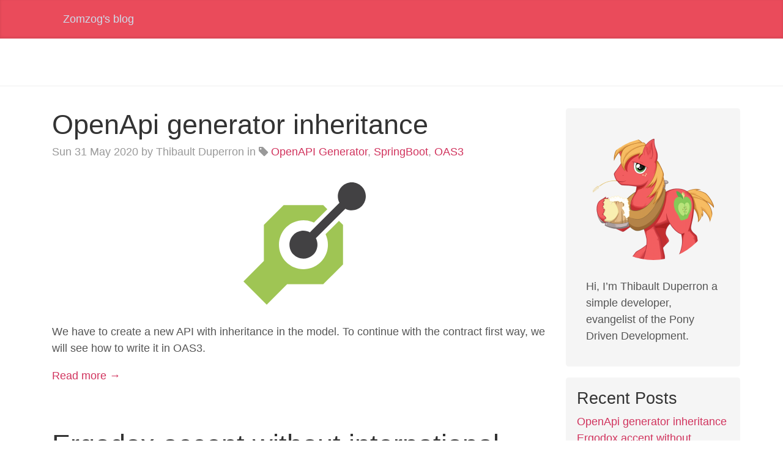

--- FILE ---
content_type: text/html; charset=utf-8
request_url: https://zomzog.fr/tags/oauth2/
body_size: 2268
content:
<!DOCTYPE html>
<html lang="en">

  <head>
    <meta charset="utf-8">
<meta name="viewport" content="width=device-width, initial-scale=1, shrink-to-fit=no">

<meta property="og:title" content="Oauth2" />
<meta property="og:description" content="" />
<meta property="og:type" content="website" />
<meta property="og:url" content="https://zomzog.fr/tags/oauth2/" />


<meta name="twitter:card" content="summary"/>
<meta name="twitter:title" content="Oauth2"/>
<meta name="twitter:description" content=""/>
<meta name="generator" content="Hugo 0.81.0" />


    
<script type="application/ld+json">
{
  "@context": "http://schema.org",
  "@type": "Blog",
  "headline": "Zomzog\u0027s blog",
  "url" : "https:\/\/zomzog.fr\/tags\/oauth2\/",
  "author": {
    "@type": "Person",
    "name": "Thibault Duperron"
  },
  "dateModified": "2020-03-14T21:24:11\u002b01:00",
  "keywords": "accent,aop,aspectj,bpm,ergodox,flowabe,gitflow,java,jgitver,junit,maven,oas3,oauth2,openapi,openapi-generator,php,prestashop,springboot,test,ubuntu,"
}
</script>


    <link rel="canonical" href="https://zomzog.fr/tags/oauth2/">
    
      <script src="https://zomzog.fr/js/jquery.js"></script>
      <script src="https://zomzog.fr/js/popper.js"></script>
      <script src="https://zomzog.fr/js/bootstrap.js"></script>
    

    <title>Zomzog&#39;s blog</title>

    <!-- combined, minified CSS -->
    <link href="https://zomzog.fr/css/style.css" rel="stylesheet">

    
    <!-- RSS 2.0 feed -->
    <link href="https://zomzog.fr/tags/oauth2/index.xml" rel="alternate" type="application/rss+xml" title="Zomzog&#39;s blog" />
    

    

    

    

  </head>

  <body>

    <div class="blog-masthead">
      <div class="container">
        <nav class="nav blog-nav">
          <a class="nav-link " href="https://zomzog.fr/">Zomzog's blog</a>
          
          
        </nav>
      </div>
    </div>

    <header class="blog-header">
      <div class="container">
        <h1 class="blog-title"><a href="https://zomzog.fr/" rel="home"></a></h1>
        
      </div>
    </header>

    <div class="container">
      <div class="row">
        <div class="col-12 col-md-9 col-lg-9 blog-main">

          







<article class="blog-post">
  <header>
    <h2 class="blog-post-title"><a href="https://zomzog.fr/2020/05/openapi-generator-inheritance/">OpenApi generator inheritance</a></h2>
    <p class="blog-post-meta"><time datetime="2020-05-31T19:24:11&#43;01:00">Sun 31 May 2020</time> by Thibault Duperron in 

<i class="fa fa-tag" aria-hidden="true"></i>&nbsp;<a href="/tags/openapi-generator" rel="tag">OpenAPI Generator</a>, <a href="/tags/springboot" rel="tag">SpringBoot</a>, <a href="/tags/oas3" rel="tag">OAS3</a>

</p>
  </header>
  <div class="paragraph text-center">
<p><span class="image"><img src="/images/openapi-inheritance/openapi-generator-logo.svg" alt="icon" width="200"/></span></p>
</div>
<div class="paragraph">
<p>We have to create a new API with inheritance in the model.
To continue with the contract first way,
we will see how to write it in OAS3.</p>
</div>
  <a href='https://zomzog.fr/2020/05/openapi-generator-inheritance/'>Read more →</a>
</article> 






<article class="blog-post">
  <header>
    <h2 class="blog-post-title"><a href="https://zomzog.fr/2020/03/ergodox-accent-without-international-deadkey/">Ergodox accent without international deadkey</a></h2>
    <p class="blog-post-meta"><time datetime="2020-03-18T18:10:00&#43;01:00">Wed 18 Mar 2020</time> by Thibault Duperron in 

<i class="fa fa-tag" aria-hidden="true"></i>&nbsp;<a href="/tags/ergodox" rel="tag">ergodox</a>, <a href="/tags/ubuntu" rel="tag">ubuntu</a>, <a href="/tags/accent" rel="tag">accent</a>

</p>
  </header>
  <div class="paragraph text-center">
<p><span class="image"><img src="/images/ergodox-accent/ergodox.png" alt="icon" width="500"/></span></p>
</div>
<div class="paragraph">
<p>I try to configure an ergodox-ez keyboard with developper layout but also to be able to type french text.
So I don’t want to set US-International layout because I don’t want dead key on all <code>&#39;</code> and <code>`</code> when I develop.</p>
</div>
  <a href='https://zomzog.fr/2020/03/ergodox-accent-without-international-deadkey/'>Read more →</a>
</article> 






<article class="blog-post">
  <header>
    <h2 class="blog-post-title"><a href="https://zomzog.fr/2020/03/openapi-generator-client-auth-token-management/">OpenApi generator client auth token management</a></h2>
    <p class="blog-post-meta"><time datetime="2020-03-14T21:24:11&#43;01:00">Sat 14 Mar 2020</time> by Thibault Duperron in 

<i class="fa fa-tag" aria-hidden="true"></i>&nbsp;<a href="/tags/openapi-generator" rel="tag">OpenAPI Generator</a>, <a href="/tags/springboot" rel="tag">SpringBoot</a>, <a href="/tags/oauth2" rel="tag">Oauth2</a>

</p>
  </header>
  <div class="paragraph">
<p>In my team, we try to use a contract-first approach for our REST APIs.
With multiple microservices, we need to pass user token when we call another service.</p>
</div>
<div class="paragraph">
<p>In this article, I will show how to easily pass this token with a generated RestTemplate client and Springboot.</p>
</div>
  <a href='https://zomzog.fr/2020/03/openapi-generator-client-auth-token-management/'>Read more →</a>
</article> 






<article class="blog-post">
  <header>
    <h2 class="blog-post-title"><a href="https://zomzog.fr/2019/12/gitflow-maven-jgitver/">Gitflow + Maven = JgitVer</a></h2>
    <p class="blog-post-meta"><time datetime="2019-12-12T21:24:11&#43;01:00">Thu 12 Dec 2019</time> by Thibault Duperron in 

<i class="fa fa-tag" aria-hidden="true"></i>&nbsp;<a href="/tags/gitflow" rel="tag">Gitflow</a>, <a href="/tags/maven" rel="tag">Maven</a>, <a href="/tags/jgitver" rel="tag">JgitVer</a>

</p>
  </header>
  <div class="paragraph">
<p>Gitflow is a branching model for Git where the develop branch contains staging modification and master branch contains released commits.</p>
</div>
<div class="paragraph">
<p>In this article, I will present you how we simplified maven version management to avoid merge conflict and ease our release process.</p>
</div>
  <a href='https://zomzog.fr/2019/12/gitflow-maven-jgitver/'>Read more →</a>
</article> 






<article class="blog-post">
  <header>
    <h2 class="blog-post-title"><a href="https://zomzog.fr/2019/12/contract-first/">Contract-First</a></h2>
    <p class="blog-post-meta"><time datetime="2019-12-11T21:24:11&#43;01:00">Wed 11 Dec 2019</time> by Thibault Duperron in 

<i class="fa fa-tag" aria-hidden="true"></i>&nbsp;<a href="/tags/java" rel="tag">Java</a>, <a href="/tags/openapi" rel="tag">OpenAPI</a>, <a href="/tags/openapi-generator" rel="tag">OpenAPI-Generator</a>, <a href="/tags/springboot" rel="tag">SpringBoot</a>

</p>
  </header>
  <div class="paragraph">
<p>An updated version of api-first presentation my teamates to OpenAPI-Generator.</p>
</div>
  <a href='https://zomzog.fr/2019/12/contract-first/'>Read more →</a>
</article> 





<nav class="blog-pagination">
  
  
  
  <a class="btn btn-outline-primary disabled" href="#" role="button" aria-disabled="true">Previous page</a>
  <a class="btn btn-outline-primary" href="/tags/oauth2/page/2/" rel="next" role="button">Next page</a>
  
</nav>




        </div> <!-- /.blog-main -->
        
        
        <div class="col-12 col-lg-3">
          <aside class="ml-auto blog-sidebar">
  
  <section class="sidebar-module sidebar-module-inset row">
    <div id="profile" class="col-4 col-lg-12">
      <div class="portrait" style="background-image: url('https://s.gravatar.com/avatar/0a71ca60d71fa5dcefb541ad69d02a41?s=200');"></div>
      <meta itemprop="image" content="https://s.gravatar.com/avatar/0a71ca60d71fa5dcefb541ad69d02a41?s=200">
    </div>
    <div class="col-8 col-lg-12">
      <p>Hi, I&rsquo;m Thibault Duperron a simple developer, evangelist of the Pony Driven Development.</p>
      <p><ul id="social">
                                     
</ul></p>
    </div>
    
  </section>
  

  
        <section class="sidebar-module sidebar-module-inset row">
    <h4>Recent Posts</h4>
    <ol class="list-unstyled">


<li><a href="/2020/05/openapi-generator-inheritance/">OpenApi generator inheritance</a></li>

<li><a href="/2020/03/ergodox-accent-without-international-deadkey/">Ergodox accent without international deadkey</a></li>

<li><a href="/2020/03/openapi-generator-client-auth-token-management/">OpenApi generator client auth token management</a></li>

<li><a href="/2019/12/gitflow-maven-jgitver/">Gitflow + Maven = JgitVer</a></li>

<li><a href="/2019/12/contract-first/">Contract-First</a></li>

    </ol>
  </section>

  

</aside>

        </div>
        
        <!-- /.sidebar -->

      </div> <!-- /.row -->
    </div> <!-- /.container -->

    <footer class="blog-footer">
      <p>
      
      All code and content for this blog is available as <a href="https://github.com/zomzog/zomzog.fr">open source on GitHub</a>.
      
      </p>
      <p>
      <a href="#">Back to top</a>
      </p>
    </footer>

  </body>

</html>


--- FILE ---
content_type: image/svg+xml
request_url: https://zomzog.fr/images/openapi-inheritance/openapi-generator-logo.svg
body_size: 82
content:
<svg xmlns="http://www.w3.org/2000/svg" xmlns:xlink="http://www.w3.org/1999/xlink" width="100%" height="100%" version="1.1" viewBox="0 0 1749 1749" xml:space="preserve" style="fill-rule:evenodd;clip-rule:evenodd;stroke-linejoin:round;stroke-miterlimit:1.41421"><g transform="matrix(1,0,0,1,-592.458,-258.668)"><g id="Final"><g id="Wrench-Final"><path d="M2050,1267.5L2050,1350L1650,1750C1521.29,1750 1378.71,1750 1250,1750L885,1385L472.253,1385L472.253,915L885,915L1250,550L1650,550L2050,950L2050,1032.5L1779.76,1032.5C1731.43,897.052 1601.96,800 1450,800C1256.83,800 1100,956.83 1100,1150C1100,1343.17 1256.83,1500 1450,1500C1601.96,1500 1731.43,1402.95 1779.76,1267.5L2050,1267.5Z" transform="matrix(0.707107,-0.707107,0.707107,0.707107,-388.478,1362.13)" style="fill:#9fc554"/></g><g id="Interface-Final"><path d="M2236.92,1090C2262.43,1008.89 2338.26,950 2427.75,950C2538.13,950 2627.75,1039.62 2627.75,1150C2627.75,1260.38 2538.13,1350 2427.75,1350C2338.26,1350 2262.43,1291.11 2236.92,1210L1640.83,1210C1615.32,1291.11 1539.48,1350 1450,1350C1339.62,1350 1250,1260.38 1250,1150C1250,1039.62 1339.62,950 1450,950C1539.48,950 1615.32,1008.89 1640.83,1090L2236.92,1090Z" transform="matrix(0.707107,-0.707107,0.707107,0.707107,-388.478,1362.13)" style="fill:#424143"/></g></g></g></svg>